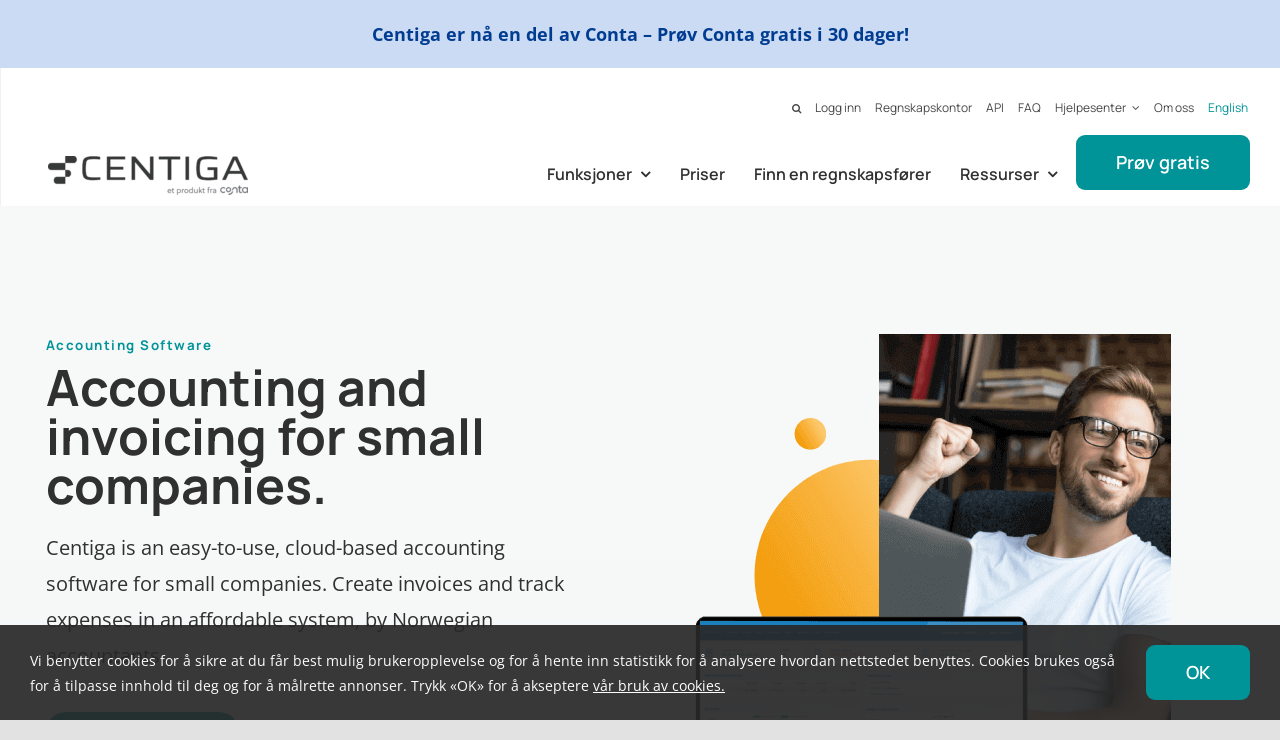

--- FILE ---
content_type: text/html; charset=UTF-8
request_url: https://centiga.no/wp-admin/admin-ajax.php
body_size: -496
content:
<input type="hidden" id="fusion-form-nonce-1978" name="fusion-form-nonce-1978" value="fd58e034eb" />

--- FILE ---
content_type: text/html; charset=UTF-8
request_url: https://centiga.no/wp-admin/admin-ajax.php
body_size: -1074
content:
<input type="hidden" id="fusion-form-nonce-1978" name="fusion-form-nonce-1978" value="fd58e034eb" />